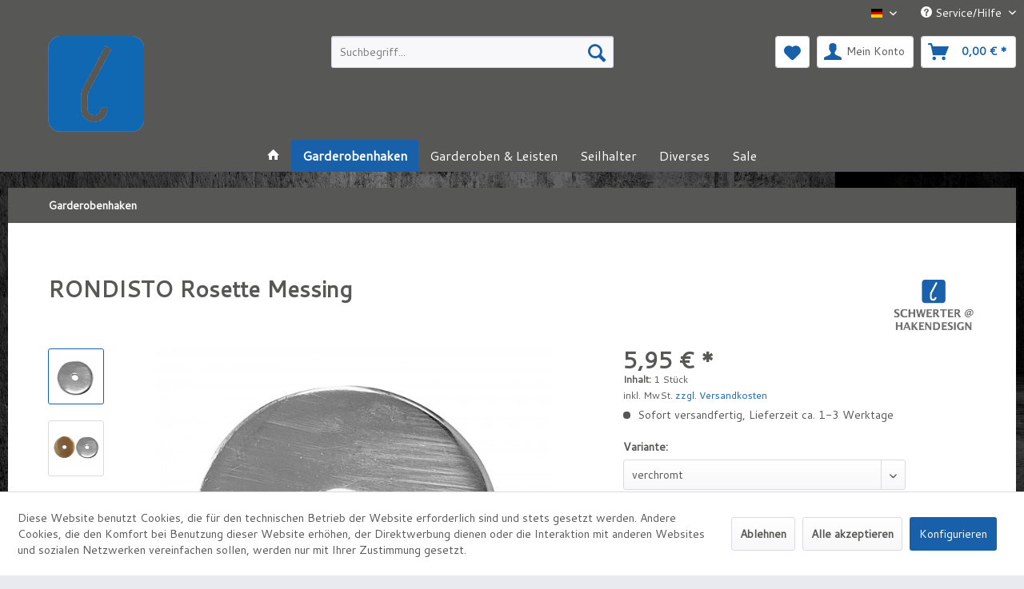

--- FILE ---
content_type: text/html; charset=UTF-8
request_url: https://hakendesign.de/de/garderobenhaken/399/rondisto-rosette-messing
body_size: 10299
content:
<!DOCTYPE html> <html class="no-js" lang="de" itemscope="itemscope" itemtype="https://schema.org/WebPage"> <head> <meta charset="utf-8"> <meta name="author" content="" /> <meta name="robots" content="index,follow" /> <meta name="revisit-after" content="15 days" /> <meta name="keywords" content="Rosette, Rondisto" /> <meta name="description" content="matt oder verchromt, Ø 34 mm" /> <meta property="og:type" content="product" /> <meta property="og:site_name" content="JÜRGEN SCHWERTER" /> <meta property="og:url" content="https://hakendesign.de/de/garderobenhaken/399/rondisto-rosette-messing" /> <meta property="og:title" content="RONDISTO Rosette Messing" /> <meta property="og:description" content="Rosette für Rondisto" /> <meta property="og:image" content="https://hakendesign.de/media/image/26/12/6f/851230ZxErCkbE5wJM3.jpg" /> <meta property="product:brand" content="JSI - Jürgen Schwerter" /> <meta property="product:price" content="5,95" /> <meta property="product:product_link" content="https://hakendesign.de/de/garderobenhaken/399/rondisto-rosette-messing" /> <meta name="twitter:card" content="product" /> <meta name="twitter:site" content="JÜRGEN SCHWERTER" /> <meta name="twitter:title" content="RONDISTO Rosette Messing" /> <meta name="twitter:description" content="Rosette für Rondisto" /> <meta name="twitter:image" content="https://hakendesign.de/media/image/26/12/6f/851230ZxErCkbE5wJM3.jpg" /> <meta itemprop="copyrightHolder" content="JÜRGEN SCHWERTER" /> <meta itemprop="copyrightYear" content="2014" /> <meta itemprop="isFamilyFriendly" content="True" /> <meta itemprop="image" content="https://hakendesign.de/media/image/4c/90/8c/tranz-logo.png" /> <meta name="viewport" content="width=device-width, initial-scale=1.0"> <meta name="mobile-web-app-capable" content="yes"> <meta name="apple-mobile-web-app-title" content="JÜRGEN SCHWERTER"> <meta name="apple-mobile-web-app-capable" content="yes"> <meta name="apple-mobile-web-app-status-bar-style" content="default"> <link rel="alternate" hreflang="de-DE" href="https://hakendesign.de/de/garderobenhaken/399/rondisto-rosette-messing" /> <link rel="alternate" hreflang="en-GB" href="https://hakendesign.de/en/garderobenhaken/399/rondisto-rosette-messing" /> <meta name="google-site-verification" content="cuaPZYvjialIG2l8a1gPYQsZw122f6c4NzJ0nDKGN-A" /> <meta name="geo.region" content="DE-NW" /> <meta name="geo.placename" content="Iserlohn" /> <meta name="geo.position" content="51.4197291;7.7055886" /> <meta name="ICBM" content="51.4197291, 7.7055886" /> <meta name="revisit-after" content="7 days" /> <meta name="author" content="Frank Schmidt" /> <meta name="copyright" content="HSI - Hermann Schwerter Iserlohn" /> <meta http-equiv="cache-control" content="no-cache" /> <meta http-equiv="pragma" content="no-cache" /> <link rel="apple-touch-icon-precomposed" href="https://hakendesign.de/media/image/91/42/07/Schwerter-GarderobenHaken.png"> <link rel="shortcut icon" href="https://hakendesign.de/media/image/91/42/07/Schwerter-GarderobenHaken.png"> <meta name="msapplication-navbutton-color" content="#1960ab" /> <meta name="application-name" content="JÜRGEN SCHWERTER" /> <meta name="msapplication-starturl" content="https://hakendesign.de/de/" /> <meta name="msapplication-window" content="width=1024;height=768" /> <meta name="msapplication-TileImage" content="https://hakendesign.de/media/image/91/42/07/Schwerter-GarderobenHaken.png"> <meta name="msapplication-TileColor" content="#1960ab"> <meta name="theme-color" content="#1960ab" /> <link rel="canonical" href="https://hakendesign.de/de/garderobenhaken/399/rondisto-rosette-messing" /> <title itemprop="name">Rondisto-Rosette | JÜRGEN SCHWERTER</title> <link href="/web/cache/1757434167_e7e3a3aa24d18249d383fe75def70ed8.css" media="all" rel="stylesheet" type="text/css" /> <link href="https://fonts.googleapis.com/css?family=Cantarell" rel="stylesheet"> </head> <body class="is--ctl-detail is--act-index" > <div data-paypalUnifiedMetaDataContainer="true" data-paypalUnifiedRestoreOrderNumberUrl="https://hakendesign.de/de/widgets/PaypalUnifiedOrderNumber/restoreOrderNumber" class="is--hidden"> </div> <div class="page-wrap"> <noscript class="noscript-main"> <div class="alert is--warning"> <div class="alert--icon"> <i class="icon--element icon--warning"></i> </div> <div class="alert--content"> Um J&#xDC;RGEN&#x20;SCHWERTER in vollem Umfang nutzen zu k&ouml;nnen, empfehlen wir Ihnen Javascript in Ihrem Browser zu aktiveren. </div> </div> </noscript> <header class="header-main"> <div class="top-bar"> <div class="container block-group"> <nav class="top-bar--navigation block" role="menubar">  <div class="top-bar--language navigation--entry"> <form method="post" class="language--form"> <div class="field--select"> <div class="language--flag de_DE">Garderoben-Haken - DE</div> <div class="select-field"> <select name="__shop" class="language--select" data-auto-submit="true"> <option value="1" selected="selected"> Garderoben-Haken - DE </option> <option value="4" > wardrobe-hooks - EN </option> </select> </div> <input type="hidden" name="__redirect" value="1"> </div> </form> </div>  <div class="navigation--entry entry--service has--drop-down" role="menuitem" aria-haspopup="true" data-drop-down-menu="true"> <i class="icon--service"></i> Service/Hilfe <ul class="service--list is--rounded" role="menu"> <li class="service--entry" role="menuitem"> <a class="service--link" href="https://hakendesign.de/de/datenschutzbestimmung" title="Datenschutzbestimmung" > Datenschutzbestimmung </a> </li> <li class="service--entry" role="menuitem"> <a class="service--link" href="https://hakendesign.de/de/impressum" title="Impressum" > Impressum </a> </li> <li class="service--entry" role="menuitem"> <a class="service--link" href="https://hakendesign.de/de/widerrufsbelehrung-fuer-verbraucher" title="Widerrufsbelehrung für Verbraucher" > Widerrufsbelehrung für Verbraucher </a> </li> </ul> </div> </nav> </div> </div> <div class="container header--navigation"> <div class="logo-main block-group" role="banner"> <div class="logo--shop block"> <a class="logo--link" href="https://hakendesign.de/de/" title="JÜRGEN SCHWERTER - zur Startseite wechseln"> <picture> <source srcset="https://hakendesign.de/media/image/4c/90/8c/tranz-logo.png" media="(min-width: 78.75em)"> <source srcset="https://hakendesign.de/media/image/4c/90/8c/tranz-logo.png" media="(min-width: 64em)"> <source srcset="https://hakendesign.de/media/image/4c/90/8c/tranz-logo.png" media="(min-width: 48em)"> <img srcset="https://hakendesign.de/media/image/4c/90/8c/tranz-logo.png" alt="JÜRGEN SCHWERTER - zur Startseite wechseln" /> </picture> </a> </div> </div> <nav class="shop--navigation block-group"> <ul class="navigation--list block-group" role="menubar"> <li class="navigation--entry entry--menu-left" role="menuitem"> <a class="entry--link entry--trigger btn is--icon-left" href="#offcanvas--left" data-offcanvas="true" data-offCanvasSelector=".sidebar-main" aria-label="Menü"> <i class="icon--menu"></i> Menü </a> </li> <li class="navigation--entry entry--search" role="menuitem" data-search="true" aria-haspopup="true" data-minLength="3"> <a class="btn entry--link entry--trigger" href="#show-hide--search" title="Suche anzeigen / schließen" aria-label="Suche anzeigen / schließen"> <i class="icon--search"></i> <span class="search--display">Suchen</span> </a> <form action="/de/search" method="get" class="main-search--form"> <input type="search" name="sSearch" aria-label="Suchbegriff..." class="main-search--field" autocomplete="off" autocapitalize="off" placeholder="Suchbegriff..." maxlength="30" /> <button type="submit" class="main-search--button" aria-label="Suchen"> <i class="icon--search"></i> <span class="main-search--text">Suchen</span> </button> <div class="form--ajax-loader">&nbsp;</div> </form> <div class="main-search--results"></div> </li>  <li class="navigation--entry entry--notepad" role="menuitem"> <a href="https://hakendesign.de/de/note" title="Merkzettel" aria-label="Merkzettel" class="btn"> <i class="icon--heart"></i> </a> </li> <li class="navigation--entry entry--account with-slt" role="menuitem" data-offcanvas="true" data-offCanvasSelector=".account--dropdown-navigation"> <a href="https://hakendesign.de/de/account" title="Mein Konto" aria-label="Mein Konto" class="btn is--icon-left entry--link account--link"> <i class="icon--account"></i> <span class="account--display"> Mein Konto </span> </a> <div class="account--dropdown-navigation"> <div class="navigation--smartphone"> <div class="entry--close-off-canvas"> <a href="#close-account-menu" class="account--close-off-canvas" title="Menü schließen" aria-label="Menü schließen"> Menü schließen <i class="icon--arrow-right"></i> </a> </div> </div> <div class="account--menu is--rounded is--personalized"> <span class="navigation--headline"> Mein Konto </span> <div class="account--menu-container"> <ul class="sidebar--navigation navigation--list is--level0 show--active-items"> <li class="navigation--entry"> <span class="navigation--signin"> <a href="https://hakendesign.de/de/account#hide-registration" class="blocked--link btn is--primary navigation--signin-btn" data-collapseTarget="#registration" data-action="close"> Anmelden </a> <span class="navigation--register"> oder <a href="https://hakendesign.de/de/account#show-registration" class="blocked--link" data-collapseTarget="#registration" data-action="open"> registrieren </a> </span> </span> </li> <li class="navigation--entry"> <a href="https://hakendesign.de/de/account" title="Übersicht" class="navigation--link"> Übersicht </a> </li> <li class="navigation--entry"> <a href="https://hakendesign.de/de/account/profile" title="Persönliche Daten" class="navigation--link" rel="nofollow"> Persönliche Daten </a> </li> <li class="navigation--entry"> <a href="https://hakendesign.de/de/address/index/sidebar/" title="Adressen" class="navigation--link" rel="nofollow"> Adressen </a> </li> <li class="navigation--entry"> <a href="https://hakendesign.de/de/account/payment" title="Zahlungsarten" class="navigation--link" rel="nofollow"> Zahlungsarten </a> </li> <li class="navigation--entry"> <a href="https://hakendesign.de/de/account/orders" title="Bestellungen" class="navigation--link" rel="nofollow"> Bestellungen </a> </li> <li class="navigation--entry"> <a href="https://hakendesign.de/de/note" title="Merkzettel" class="navigation--link" rel="nofollow"> Merkzettel </a> </li> </ul> </div> </div> </div> </li> <li class="navigation--entry entry--cart" role="menuitem"> <a class="btn is--icon-left cart--link" href="https://hakendesign.de/de/checkout/cart" title="Warenkorb" aria-label="Warenkorb"> <span class="cart--display"> Warenkorb </span> <span class="badge is--primary is--minimal cart--quantity is--hidden">0</span> <i class="icon--basket"></i> <span class="cart--amount"> 0,00&nbsp;&euro; * </span> </a> <div class="ajax-loader">&nbsp;</div> </li>  </ul> </nav> <div class="container--ajax-cart" data-collapse-cart="true" data-displayMode="offcanvas"></div> </div> </header> <nav class="navigation-main"> <div class="container" data-menu-scroller="true" data-listSelector=".navigation--list.container" data-viewPortSelector=".navigation--list-wrapper"> <div class="navigation--list-wrapper"> <ul class="navigation--list container" role="menubar" itemscope="itemscope" itemtype="https://schema.org/SiteNavigationElement"> <li class="navigation--entry is--home" role="menuitem"> <a class="navigation--link is--first" href="https://hakendesign.de/de/" title="" itemprop="url"> <i class="icon--house"></i> </a> </li><li class="navigation--entry is--active" role="menuitem"><a class="navigation--link is--active" href="https://hakendesign.de/de/garderobenhaken/" title="Garderobenhaken" aria-label="Garderobenhaken" itemprop="url"><span itemprop="name">Garderobenhaken</span></a></li><li class="navigation--entry" role="menuitem"><a class="navigation--link" href="https://hakendesign.de/de/garderoben-leisten/" title="Garderoben & Leisten" aria-label="Garderoben & Leisten" itemprop="url"><span itemprop="name">Garderoben & Leisten</span></a></li><li class="navigation--entry" role="menuitem"><a class="navigation--link" href="https://hakendesign.de/de/seilhalter/" title="Seilhalter" aria-label="Seilhalter" itemprop="url"><span itemprop="name">Seilhalter</span></a></li><li class="navigation--entry" role="menuitem"><a class="navigation--link" href="https://hakendesign.de/de/diverses/" title="Diverses" aria-label="Diverses" itemprop="url"><span itemprop="name">Diverses</span></a></li><li class="navigation--entry" role="menuitem"><a class="navigation--link" href="https://hakendesign.de/de/sale/" title="Sale" aria-label="Sale" itemprop="url"><span itemprop="name">Sale</span></a></li> </ul> </div> </div> </nav> <section class="content-main container block-group"> <nav class="content--breadcrumb block"> <ul class="breadcrumb--list" role="menu" itemscope itemtype="https://schema.org/BreadcrumbList"> <li role="menuitem" class="breadcrumb--entry is--active" itemprop="itemListElement" itemscope itemtype="https://schema.org/ListItem"> <a class="breadcrumb--link" href="https://hakendesign.de/de/garderobenhaken/" title="Garderobenhaken" itemprop="item"> <link itemprop="url" href="https://hakendesign.de/de/garderobenhaken/" /> <span class="breadcrumb--title" itemprop="name">Garderobenhaken</span> </a> <meta itemprop="position" content="0" /> </li> </ul> </nav> <div class="content-main--inner"> <div id='cookie-consent' class='off-canvas is--left block-transition' data-cookie-consent-manager='true' data-cookieTimeout='60'> <div class='cookie-consent--header cookie-consent--close'> Cookie-Einstellungen <i class="icon--arrow-right"></i> </div> <div class='cookie-consent--description'> Diese Website benutzt Cookies, die für den technischen Betrieb der Website erforderlich sind und stets gesetzt werden. Andere Cookies, die den Komfort bei Benutzung dieser Website erhöhen, der Direktwerbung dienen oder die Interaktion mit anderen Websites und sozialen Netzwerken vereinfachen sollen, werden nur mit Ihrer Zustimmung gesetzt. </div> <div class='cookie-consent--configuration'> <div class='cookie-consent--configuration-header'> <div class='cookie-consent--configuration-header-text'>Konfiguration</div> </div> <div class='cookie-consent--configuration-main'> <div class='cookie-consent--group'> <input type="hidden" class="cookie-consent--group-name" value="technical" /> <label class="cookie-consent--group-state cookie-consent--state-input cookie-consent--required"> <input type="checkbox" name="technical-state" class="cookie-consent--group-state-input" disabled="disabled" checked="checked"/> <span class="cookie-consent--state-input-element"></span> </label> <div class='cookie-consent--group-title' data-collapse-panel='true' data-contentSiblingSelector=".cookie-consent--group-container"> <div class="cookie-consent--group-title-label cookie-consent--state-label"> Technisch erforderlich </div> <span class="cookie-consent--group-arrow is-icon--right"> <i class="icon--arrow-right"></i> </span> </div> <div class='cookie-consent--group-container'> <div class='cookie-consent--group-description'> Diese Cookies sind für die Grundfunktionen des Shops notwendig. </div> <div class='cookie-consent--cookies-container'> <div class='cookie-consent--cookie'> <input type="hidden" class="cookie-consent--cookie-name" value="cookieDeclined" /> <label class="cookie-consent--cookie-state cookie-consent--state-input cookie-consent--required"> <input type="checkbox" name="cookieDeclined-state" class="cookie-consent--cookie-state-input" disabled="disabled" checked="checked" /> <span class="cookie-consent--state-input-element"></span> </label> <div class='cookie--label cookie-consent--state-label'> "Alle Cookies ablehnen" Cookie </div> </div> <div class='cookie-consent--cookie'> <input type="hidden" class="cookie-consent--cookie-name" value="allowCookie" /> <label class="cookie-consent--cookie-state cookie-consent--state-input cookie-consent--required"> <input type="checkbox" name="allowCookie-state" class="cookie-consent--cookie-state-input" disabled="disabled" checked="checked" /> <span class="cookie-consent--state-input-element"></span> </label> <div class='cookie--label cookie-consent--state-label'> "Alle Cookies annehmen" Cookie </div> </div> <div class='cookie-consent--cookie'> <input type="hidden" class="cookie-consent--cookie-name" value="shop" /> <label class="cookie-consent--cookie-state cookie-consent--state-input cookie-consent--required"> <input type="checkbox" name="shop-state" class="cookie-consent--cookie-state-input" disabled="disabled" checked="checked" /> <span class="cookie-consent--state-input-element"></span> </label> <div class='cookie--label cookie-consent--state-label'> Ausgewählter Shop </div> </div> <div class='cookie-consent--cookie'> <input type="hidden" class="cookie-consent--cookie-name" value="csrf_token" /> <label class="cookie-consent--cookie-state cookie-consent--state-input cookie-consent--required"> <input type="checkbox" name="csrf_token-state" class="cookie-consent--cookie-state-input" disabled="disabled" checked="checked" /> <span class="cookie-consent--state-input-element"></span> </label> <div class='cookie--label cookie-consent--state-label'> CSRF-Token </div> </div> <div class='cookie-consent--cookie'> <input type="hidden" class="cookie-consent--cookie-name" value="cookiePreferences" /> <label class="cookie-consent--cookie-state cookie-consent--state-input cookie-consent--required"> <input type="checkbox" name="cookiePreferences-state" class="cookie-consent--cookie-state-input" disabled="disabled" checked="checked" /> <span class="cookie-consent--state-input-element"></span> </label> <div class='cookie--label cookie-consent--state-label'> Cookie-Einstellungen </div> </div> <div class='cookie-consent--cookie'> <input type="hidden" class="cookie-consent--cookie-name" value="x-cache-context-hash" /> <label class="cookie-consent--cookie-state cookie-consent--state-input cookie-consent--required"> <input type="checkbox" name="x-cache-context-hash-state" class="cookie-consent--cookie-state-input" disabled="disabled" checked="checked" /> <span class="cookie-consent--state-input-element"></span> </label> <div class='cookie--label cookie-consent--state-label'> Individuelle Preise </div> </div> <div class='cookie-consent--cookie'> <input type="hidden" class="cookie-consent--cookie-name" value="slt" /> <label class="cookie-consent--cookie-state cookie-consent--state-input cookie-consent--required"> <input type="checkbox" name="slt-state" class="cookie-consent--cookie-state-input" disabled="disabled" checked="checked" /> <span class="cookie-consent--state-input-element"></span> </label> <div class='cookie--label cookie-consent--state-label'> Kunden-Wiedererkennung </div> </div> <div class='cookie-consent--cookie'> <input type="hidden" class="cookie-consent--cookie-name" value="nocache" /> <label class="cookie-consent--cookie-state cookie-consent--state-input cookie-consent--required"> <input type="checkbox" name="nocache-state" class="cookie-consent--cookie-state-input" disabled="disabled" checked="checked" /> <span class="cookie-consent--state-input-element"></span> </label> <div class='cookie--label cookie-consent--state-label'> Kundenspezifisches Caching </div> </div> <div class='cookie-consent--cookie'> <input type="hidden" class="cookie-consent--cookie-name" value="paypal-cookies" /> <label class="cookie-consent--cookie-state cookie-consent--state-input cookie-consent--required"> <input type="checkbox" name="paypal-cookies-state" class="cookie-consent--cookie-state-input" disabled="disabled" checked="checked" /> <span class="cookie-consent--state-input-element"></span> </label> <div class='cookie--label cookie-consent--state-label'> PayPal-Zahlungen </div> </div> <div class='cookie-consent--cookie'> <input type="hidden" class="cookie-consent--cookie-name" value="session" /> <label class="cookie-consent--cookie-state cookie-consent--state-input cookie-consent--required"> <input type="checkbox" name="session-state" class="cookie-consent--cookie-state-input" disabled="disabled" checked="checked" /> <span class="cookie-consent--state-input-element"></span> </label> <div class='cookie--label cookie-consent--state-label'> Session </div> </div> <div class='cookie-consent--cookie'> <input type="hidden" class="cookie-consent--cookie-name" value="currency" /> <label class="cookie-consent--cookie-state cookie-consent--state-input cookie-consent--required"> <input type="checkbox" name="currency-state" class="cookie-consent--cookie-state-input" disabled="disabled" checked="checked" /> <span class="cookie-consent--state-input-element"></span> </label> <div class='cookie--label cookie-consent--state-label'> Währungswechsel </div> </div> </div> </div> </div> <div class='cookie-consent--group'> <input type="hidden" class="cookie-consent--group-name" value="comfort" /> <label class="cookie-consent--group-state cookie-consent--state-input"> <input type="checkbox" name="comfort-state" class="cookie-consent--group-state-input"/> <span class="cookie-consent--state-input-element"></span> </label> <div class='cookie-consent--group-title' data-collapse-panel='true' data-contentSiblingSelector=".cookie-consent--group-container"> <div class="cookie-consent--group-title-label cookie-consent--state-label"> Komfortfunktionen </div> <span class="cookie-consent--group-arrow is-icon--right"> <i class="icon--arrow-right"></i> </span> </div> <div class='cookie-consent--group-container'> <div class='cookie-consent--group-description'> Diese Cookies werden genutzt um das Einkaufserlebnis noch ansprechender zu gestalten, beispielsweise für die Wiedererkennung des Besuchers. </div> <div class='cookie-consent--cookies-container'> <div class='cookie-consent--cookie'> <input type="hidden" class="cookie-consent--cookie-name" value="sUniqueID" /> <label class="cookie-consent--cookie-state cookie-consent--state-input"> <input type="checkbox" name="sUniqueID-state" class="cookie-consent--cookie-state-input" /> <span class="cookie-consent--state-input-element"></span> </label> <div class='cookie--label cookie-consent--state-label'> Merkzettel </div> </div> </div> </div> </div> <div class='cookie-consent--group'> <input type="hidden" class="cookie-consent--group-name" value="statistics" /> <label class="cookie-consent--group-state cookie-consent--state-input"> <input type="checkbox" name="statistics-state" class="cookie-consent--group-state-input"/> <span class="cookie-consent--state-input-element"></span> </label> <div class='cookie-consent--group-title' data-collapse-panel='true' data-contentSiblingSelector=".cookie-consent--group-container"> <div class="cookie-consent--group-title-label cookie-consent--state-label"> Statistik & Tracking </div> <span class="cookie-consent--group-arrow is-icon--right"> <i class="icon--arrow-right"></i> </span> </div> <div class='cookie-consent--group-container'> <div class='cookie-consent--cookies-container'> <div class='cookie-consent--cookie'> <input type="hidden" class="cookie-consent--cookie-name" value="x-ua-device" /> <label class="cookie-consent--cookie-state cookie-consent--state-input"> <input type="checkbox" name="x-ua-device-state" class="cookie-consent--cookie-state-input" /> <span class="cookie-consent--state-input-element"></span> </label> <div class='cookie--label cookie-consent--state-label'> Endgeräteerkennung </div> </div> <div class='cookie-consent--cookie'> <input type="hidden" class="cookie-consent--cookie-name" value="partner" /> <label class="cookie-consent--cookie-state cookie-consent--state-input"> <input type="checkbox" name="partner-state" class="cookie-consent--cookie-state-input" /> <span class="cookie-consent--state-input-element"></span> </label> <div class='cookie--label cookie-consent--state-label'> Partnerprogramm </div> </div> </div> </div> </div> </div> </div> <div class="cookie-consent--save"> <input class="cookie-consent--save-button btn is--primary" type="button" value="Einstellungen speichern" /> </div> </div> <aside class="sidebar-main off-canvas"> <div class="navigation--smartphone"> <ul class="navigation--list "> <li class="navigation--entry entry--close-off-canvas"> <a href="#close-categories-menu" title="Menü schließen" class="navigation--link"> Menü schließen <i class="icon--arrow-right"></i> </a> </li> </ul> <div class="mobile--switches">  <div class="top-bar--language navigation--entry"> <form method="post" class="language--form"> <div class="field--select"> <div class="language--flag de_DE">Garderoben-Haken - DE</div> <div class="select-field"> <select name="__shop" class="language--select" data-auto-submit="true"> <option value="1" selected="selected"> Garderoben-Haken - DE </option> <option value="4" > wardrobe-hooks - EN </option> </select> </div> <input type="hidden" name="__redirect" value="1"> </div> </form> </div>  </div> </div> <div class="sidebar--categories-wrapper" data-subcategory-nav="true" data-mainCategoryId="3" data-categoryId="7" data-fetchUrl="/de/widgets/listing/getCategory/categoryId/7"> <div class="categories--headline navigation--headline"> Kategorien </div> <div class="sidebar--categories-navigation"> <ul class="sidebar--navigation categories--navigation navigation--list is--drop-down is--level0 is--rounded" role="menu"> <li class="navigation--entry is--active" role="menuitem"> <a class="navigation--link is--active" href="https://hakendesign.de/de/garderobenhaken/" data-categoryId="7" data-fetchUrl="/de/widgets/listing/getCategory/categoryId/7" title="Garderobenhaken" > Garderobenhaken </a> </li> <li class="navigation--entry" role="menuitem"> <a class="navigation--link" href="https://hakendesign.de/de/garderoben-leisten/" data-categoryId="10" data-fetchUrl="/de/widgets/listing/getCategory/categoryId/10" title="Garderoben &amp; Leisten" > Garderoben & Leisten </a> </li> <li class="navigation--entry" role="menuitem"> <a class="navigation--link" href="https://hakendesign.de/de/seilhalter/" data-categoryId="43" data-fetchUrl="/de/widgets/listing/getCategory/categoryId/43" title="Seilhalter" > Seilhalter </a> </li> <li class="navigation--entry" role="menuitem"> <a class="navigation--link" href="https://hakendesign.de/de/diverses/" data-categoryId="76" data-fetchUrl="/de/widgets/listing/getCategory/categoryId/76" title="Diverses" > Diverses </a> </li> <li class="navigation--entry" role="menuitem"> <a class="navigation--link" href="https://hakendesign.de/de/sale/" data-categoryId="84" data-fetchUrl="/de/widgets/listing/getCategory/categoryId/84" title="Sale" > Sale </a> </li> </ul> </div> <div class="shop-sites--container is--rounded"> <div class="shop-sites--headline navigation--headline"> Informationen </div> <ul class="shop-sites--navigation sidebar--navigation navigation--list is--drop-down is--level0" role="menu"> <li class="navigation--entry" role="menuitem"> <a class="navigation--link" href="https://hakendesign.de/de/datenschutzbestimmung" title="Datenschutzbestimmung" data-categoryId="48" data-fetchUrl="/de/widgets/listing/getCustomPage/pageId/48" > Datenschutzbestimmung </a> </li> <li class="navigation--entry" role="menuitem"> <a class="navigation--link" href="https://hakendesign.de/de/impressum" title="Impressum" data-categoryId="50" data-fetchUrl="/de/widgets/listing/getCustomPage/pageId/50" > Impressum </a> </li> <li class="navigation--entry" role="menuitem"> <a class="navigation--link" href="https://hakendesign.de/de/widerrufsbelehrung-fuer-verbraucher" title="Widerrufsbelehrung für Verbraucher" data-categoryId="49" data-fetchUrl="/de/widgets/listing/getCustomPage/pageId/49" > Widerrufsbelehrung für Verbraucher </a> </li> </ul> </div> </div> </aside> <div class="content--wrapper"> <div itemscope itemtype="http://data-vocabulary.org/Breadcrumb"> <a href="https://hakendesign.de/de/" itemprop="url"> <span itemprop="title" content="JÜRGEN SCHWERTER"></span> </a> </div> <div class="content product--details" itemscope itemtype="https://schema.org/Product" data-ajax-wishlist="true" data-compare-ajax="true" data-ajax-variants-container="true"> <header class="product--header"> <div class="product--info"> <h1 class="product--title" itemprop="name"> RONDISTO Rosette Messing </h1> <meta itemprop="image" content="https://hakendesign.de/media/image/c5/db/38/851230_851220.jpg"/> <div class="product--supplier"> <a href="https://hakendesign.de/de/jsi-juergen-schwerter/" title="Weitere Artikel von JSI - Jürgen Schwerter" class="product--supplier-link"> <img src="https://hakendesign.de/media/image/g0/a7/ba/Schwerter_GarderobenHaken.png" alt="JSI - Jürgen Schwerter"> </a> </div> </div> </header> <div class="product--detail-upper block-group"> <div class="product--image-container image-slider product--image-zoom" data-image-slider="true" data-image-gallery="true" data-maxZoom="0" data-thumbnails=".image--thumbnails" > <div class="image--thumbnails image-slider--thumbnails"> <div class="image-slider--thumbnails-slide"> <a href="https://hakendesign.de/media/image/26/12/6f/851230ZxErCkbE5wJM3.jpg" title="Vorschau: RONDISTO Rosette Messing" class="thumbnail--link is--active"> <img srcset="https://hakendesign.de/media/image/ab/e8/89/851230ZxErCkbE5wJM3_200x200.jpg, https://hakendesign.de/media/image/41/b7/6e/851230ZxErCkbE5wJM3_200x200@2x.jpg 2x" alt="Vorschau: RONDISTO Rosette Messing" title="Vorschau: RONDISTO Rosette Messing" class="thumbnail--image" /> </a> <a href="https://hakendesign.de/media/image/c5/db/38/851230_851220.jpg" title="Vorschau: RONDISTO Rosette Messing" class="thumbnail--link"> <img srcset="https://hakendesign.de/media/image/3e/3e/69/851230_851220_200x200.jpg, https://hakendesign.de/media/image/2d/81/ee/851230_851220_200x200@2x.jpg 2x" alt="Vorschau: RONDISTO Rosette Messing" title="Vorschau: RONDISTO Rosette Messing" class="thumbnail--image" /> </a> </div> </div> <div class="image-slider--container"> <div class="image-slider--slide"> <div class="image--box image-slider--item"> <span class="image--element" data-img-large="https://hakendesign.de/media/image/40/56/9d/851230ZxErCkbE5wJM3_1280x1280.jpg" data-img-small="https://hakendesign.de/media/image/ab/e8/89/851230ZxErCkbE5wJM3_200x200.jpg" data-img-original="https://hakendesign.de/media/image/26/12/6f/851230ZxErCkbE5wJM3.jpg" data-alt="RONDISTO Rosette Messing"> <span class="image--media"> <img srcset="https://hakendesign.de/media/image/89/69/f8/851230ZxErCkbE5wJM3_600x600.jpg, https://hakendesign.de/media/image/08/53/d7/851230ZxErCkbE5wJM3_600x600@2x.jpg 2x" src="https://hakendesign.de/media/image/89/69/f8/851230ZxErCkbE5wJM3_600x600.jpg" alt="RONDISTO Rosette Messing" itemprop="image" /> </span> </span> </div> <div class="image--box image-slider--item"> <span class="image--element" data-img-large="https://hakendesign.de/media/image/67/b7/0a/851230_851220_1280x1280.jpg" data-img-small="https://hakendesign.de/media/image/3e/3e/69/851230_851220_200x200.jpg" data-img-original="https://hakendesign.de/media/image/c5/db/38/851230_851220.jpg" data-alt="RONDISTO Rosette Messing"> <span class="image--media"> <img srcset="https://hakendesign.de/media/image/4e/b0/d1/851230_851220_600x600.jpg, https://hakendesign.de/media/image/8b/ea/39/851230_851220_600x600@2x.jpg 2x" alt="RONDISTO Rosette Messing" itemprop="image" /> </span> </span> </div> </div> </div> <div class="image--dots image-slider--dots panel--dot-nav"> <a href="#" class="dot--link">&nbsp;</a> <a href="#" class="dot--link">&nbsp;</a> </div> </div> <div class="product--buybox block"> <div class="is--hidden" itemprop="brand" itemtype="https://schema.org/Brand" itemscope> <meta itemprop="name" content="JSI - Jürgen Schwerter" /> </div> <div itemprop="offers" itemscope itemtype="https://schema.org/Offer" class="buybox--inner"> <meta itemprop="priceCurrency" content="EUR"/> <span itemprop="priceSpecification" itemscope itemtype="https://schema.org/PriceSpecification"> <meta itemprop="valueAddedTaxIncluded" content="true"/> </span> <meta itemprop="url" content="https://hakendesign.de/de/garderobenhaken/399/rondisto-rosette-messing"/> <div class="product--price price--default"> <span class="price--content content--default"> <meta itemprop="price" content="5.95"> 5,95&nbsp;&euro; * </span> </div> <div class='product--price price--unit'> <span class="price--label label--purchase-unit"> Inhalt: </span> 1 Stück </div> <p class="product--tax" data-content="" data-modalbox="true" data-targetSelector="a" data-mode="ajax"> inkl. MwSt. <a title="Versandkosten" href="https://hakendesign.de/de/versand-und-zahlungsbedingungenasdf" style="text-decoration:underline">zzgl. Versandkosten</a> </p> <div class="product--delivery"> <link itemprop="availability" href="https://schema.org/InStock" /> <p class="delivery--information"> <span class="delivery--text delivery--text-available"> <i class="delivery--status-icon delivery--status-available"></i> Sofort versandfertig, Lieferzeit ca. 1-3 Werktage </span> </p> </div> <div class="product--configurator"> <form method="post" action="https://hakendesign.de/de/garderobenhaken/399/rondisto-rosette-messing?c=7" class="configurator--form upprice--form"> <p class="configurator--label">Variante:</p> <div class="select-field"> <select name="group[1]" data-ajax-select-variants="true"> <option selected="selected" value="90"> verchromt </option> <option value="220"> Messing matt </option> </select> </div> <noscript> <input name="recalc" type="submit" value="Auswählen" /> </noscript> </form> </div> <form name="sAddToBasket" method="post" action="https://hakendesign.de/de/checkout/addArticle" class="buybox--form" data-add-article="true" data-eventName="submit" data-showModal="false" data-addArticleUrl="https://hakendesign.de/de/checkout/ajaxAddArticleCart"> <input type="hidden" name="sActionIdentifier" value=""/> <input type="hidden" name="sAddAccessories" id="sAddAccessories" value=""/> <input type="hidden" name="sAdd" value="851230"/> <div class="buybox--button-container block-group"> <div class="buybox--quantity block"> <div class="select-field"> <select id="sQuantity" name="sQuantity" class="quantity--select"> <option value="1">1</option> <option value="2">2</option> <option value="3">3</option> <option value="4">4</option> <option value="5">5</option> <option value="6">6</option> <option value="7">7</option> <option value="8">8</option> <option value="9">9</option> <option value="10">10</option> <option value="11">11</option> <option value="12">12</option> <option value="13">13</option> <option value="14">14</option> <option value="15">15</option> <option value="16">16</option> <option value="17">17</option> <option value="18">18</option> <option value="19">19</option> <option value="20">20</option> <option value="21">21</option> <option value="22">22</option> <option value="23">23</option> <option value="24">24</option> <option value="25">25</option> <option value="26">26</option> <option value="27">27</option> <option value="28">28</option> <option value="29">29</option> <option value="30">30</option> <option value="31">31</option> <option value="32">32</option> <option value="33">33</option> <option value="34">34</option> <option value="35">35</option> <option value="36">36</option> <option value="37">37</option> <option value="38">38</option> <option value="39">39</option> <option value="40">40</option> <option value="41">41</option> <option value="42">42</option> <option value="43">43</option> <option value="44">44</option> <option value="45">45</option> <option value="46">46</option> <option value="47">47</option> <option value="48">48</option> <option value="49">49</option> <option value="50">50</option> <option value="51">51</option> <option value="52">52</option> <option value="53">53</option> <option value="54">54</option> <option value="55">55</option> <option value="56">56</option> <option value="57">57</option> <option value="58">58</option> <option value="59">59</option> <option value="60">60</option> <option value="61">61</option> <option value="62">62</option> <option value="63">63</option> <option value="64">64</option> <option value="65">65</option> <option value="66">66</option> <option value="67">67</option> <option value="68">68</option> <option value="69">69</option> <option value="70">70</option> <option value="71">71</option> <option value="72">72</option> <option value="73">73</option> <option value="74">74</option> <option value="75">75</option> <option value="76">76</option> <option value="77">77</option> <option value="78">78</option> <option value="79">79</option> <option value="80">80</option> <option value="81">81</option> <option value="82">82</option> <option value="83">83</option> <option value="84">84</option> <option value="85">85</option> <option value="86">86</option> <option value="87">87</option> <option value="88">88</option> <option value="89">89</option> <option value="90">90</option> <option value="91">91</option> <option value="92">92</option> <option value="93">93</option> <option value="94">94</option> <option value="95">95</option> <option value="96">96</option> <option value="97">97</option> <option value="98">98</option> <option value="99">99</option> <option value="100">100</option> </select> </div> </div> <button class="buybox--button block btn is--primary is--icon-right is--center is--large" name="In den Warenkorb"> <span class="buy-btn--cart-add">In den</span> <span class="buy-btn--cart-text">Warenkorb</span> <i class="icon--arrow-right"></i> </button> </div> </form> <nav class="product--actions"> <form action="https://hakendesign.de/de/note/add/ordernumber/851230" method="post" class="action--form"> <button type="submit" class="action--link link--notepad" title="Auf den Merkzettel" data-ajaxUrl="https://hakendesign.de/de/note/ajaxAdd/ordernumber/851230" data-text="Gemerkt"> <i class="icon--heart"></i> <span class="action--text">Merken</span> </button> </form> </nav> </div> <ul class="product--base-info list--unstyled"> <li class="base-info--entry entry--sku"> <strong class="entry--label"> Artikel-Nr.: </strong> <meta itemprop="productID" content="1125"/> <span class="entry--content" itemprop="sku"> 851230 </span> </li> <li class="base-info--entry entry-attribute"> <strong class="entry--label"> Maße (mm): </strong> <span class="entry--content"> 34 (Durchmesser) </span> </li> </ul> </div> </div> <div class="tab-menu--product"> <div class="tab--navigation"> <a href="#" class="tab--link" title="Beschreibung" data-tabName="description">Beschreibung</a> </div> <div class="tab--container-list"> <div class="tab--container"> <div class="tab--header"> <a href="#" class="tab--title" title="Beschreibung">Beschreibung</a> </div> <div class="tab--preview"> Rosette für Rondisto <a href="#" class="tab--link" title=" mehr"> mehr</a> </div> <div class="tab--content"> <div class="buttons--off-canvas"> <a href="#" title="Menü schließen" class="close--off-canvas"> <i class="icon--arrow-left"></i> Menü schließen </a> </div> <div class="content--description"> <div class="content--title"> Produktinformationen "RONDISTO Rosette Messing" </div> <div class="product--description" itemprop="description"> <p>Rosette für Rondisto</p> </div> <div class="content--title"> Weiterführende Links zu "RONDISTO Rosette Messing" </div> <ul class="content--list list--unstyled"> <li class="list--entry"> <a href="https://hakendesign.de/de/anfrage-formular?sInquiry=detail&sOrdernumber=851230" rel="nofollow" class="content--link link--contact" title="Fragen zum Artikel?"> <i class="icon--arrow-right"></i> Fragen zum Artikel? </a> </li> <li class="list--entry"> <a href="https://hakendesign.de/de/jsi-juergen-schwerter/" target="_parent" class="content--link link--supplier" title="Weitere Artikel von JSI - Jürgen Schwerter"> <i class="icon--arrow-right"></i> Weitere Artikel von JSI - Jürgen Schwerter </a> </li> </ul> </div> </div> </div> </div> </div> <div class="tab-menu--cross-selling"> <div class="tab--navigation"> </div> <div class="tab--container-list"> </div> </div> </div> </div> </div> </section> <footer class="footer-main"> <div class="container"> <div class="footer--columns block-group"> <div class="footer--column column--hotline is--first block"> <div class="column--headline"></div> <div class="column--content"> <p class="column--desc"></p> </div> </div> <div class="footer--column column--menu block"> <div class="column--headline"> </div> <nav class="column--navigation column--content"> <ul class="navigation--list" role="menu"> </ul> </nav> </div> <div class="footer--column column--menu block"> <div class="column--headline">Informationen</div> <nav class="column--navigation column--content"> <ul class="navigation--list" role="menu"> <li class="navigation--entry" role="menuitem"> <a class="navigation--link" href="https://hakendesign.de/de/datenschutzbestimmung" title="Datenschutzbestimmung"> Datenschutzbestimmung </a> </li> <li class="navigation--entry" role="menuitem"> <a class="navigation--link" href="https://hakendesign.de/de/impressum" title="Impressum"> Impressum </a> </li> <li class="navigation--entry" role="menuitem"> <a class="navigation--link" href="https://hakendesign.de/de/treten-sie-mit-uns-in-kontakt2" title="Kontaktformular"> Kontaktformular </a> </li> <li class="navigation--entry" role="menuitem"> <a class="navigation--link" href="https://hakendesign.de/de/versand-und-zahlungsbedinungen" title="Versand und Zahlungsbedinungen"> Versand und Zahlungsbedinungen </a> </li> <li class="navigation--entry" role="menuitem"> <a class="navigation--link" href="https://hakendesign.de/de/versandkostenerstattung" title="Versandkostenerstattung!" target="_self"> Versandkostenerstattung! </a> </li> </ul> </nav> </div> </div> <div class="footer--bottom"> <div class="footer--vat-info"> <p class="vat-info--text"> </p> </div> <div itemscope itemtype="http://schema.org/Organization"> <img itemprop="logo" src="https://neu.schwerter.de/media/image/e5/e7/07/Logo_Schwerter-GarderobenHaken.png" style="display:none;" /> <span itemprop="name" content="Jürgen Schwerter"></span> <div itemprop="address" itemscope itemtype="http://schema.org/PostalAddress"> <span itemprop="streetAddress" content="Langer Brauck 11"></span> <span itemprop="postalCode" content="58640"></span> <span itemprop="addressLocality" content="Iserlohn"></span> <span itemprop="addressRegion" content="Nordrhein-Westfalen"></span> </div> <span itemprop="telephone" content="+49 2371 975-0"></span> <span itemprop="faxNumber" content="+49 2371 975-100"></span> <span itemprop="email" content="info@schwerter.de"></span> <span itemprop="url" content="https://hsi-garderoben.de"></span> </div> <div class="container footer-minimal"> <div class="footer--service-menu"> <ul class="service--list is--rounded" role="menu"> <li class="service--entry" role="menuitem"> <a class="service--link" href="https://hakendesign.de/de/datenschutzbestimmung" title="Datenschutzbestimmung" > Datenschutzbestimmung </a> </li> <li class="service--entry" role="menuitem"> <a class="service--link" href="https://hakendesign.de/de/impressum" title="Impressum" > Impressum </a> </li> <li class="service--entry" role="menuitem"> <a class="service--link" href="https://hakendesign.de/de/widerrufsbelehrung-fuer-verbraucher" title="Widerrufsbelehrung für Verbraucher" > Widerrufsbelehrung für Verbraucher </a> </li> </ul> </div> </div> </div> </div> </footer> </div> <div class="page-wrap--cookie-permission is--hidden" data-cookie-permission="true" data-urlPrefix="https://hakendesign.de/de/" data-title="Cookie-Richtlinien" data-cookieTimeout="60" data-shopId="1"> <div class="cookie-permission--container cookie-mode--1"> <div class="cookie-permission--content cookie-permission--extra-button"> Diese Website benutzt Cookies, die für den technischen Betrieb der Website erforderlich sind und stets gesetzt werden. Andere Cookies, die den Komfort bei Benutzung dieser Website erhöhen, der Direktwerbung dienen oder die Interaktion mit anderen Websites und sozialen Netzwerken vereinfachen sollen, werden nur mit Ihrer Zustimmung gesetzt. </div> <div class="cookie-permission--button cookie-permission--extra-button"> <a href="#" class="cookie-permission--decline-button btn is--large is--center"> Ablehnen </a> <a href="#" class="cookie-permission--accept-button btn is--large is--center"> Alle akzeptieren </a> <a href="#" class="cookie-permission--configure-button btn is--primary is--large is--center" data-openConsentManager="true"> Konfigurieren </a> </div> </div> </div> <script id="footer--js-inline">
var timeNow = 1769020301;
var secureShop = true;
var asyncCallbacks = [];
document.asyncReady = function (callback) {
asyncCallbacks.push(callback);
};
var controller = controller || {"home":"https:\/\/hakendesign.de\/de\/","vat_check_enabled":"","vat_check_required":"","register":"https:\/\/hakendesign.de\/de\/register","checkout":"https:\/\/hakendesign.de\/de\/checkout","ajax_search":"https:\/\/hakendesign.de\/de\/ajax_search","ajax_cart":"https:\/\/hakendesign.de\/de\/checkout\/ajaxCart","ajax_validate":"https:\/\/hakendesign.de\/de\/register","ajax_add_article":"https:\/\/hakendesign.de\/de\/checkout\/addArticle","ajax_listing":"\/de\/widgets\/listing\/listingCount","ajax_cart_refresh":"https:\/\/hakendesign.de\/de\/checkout\/ajaxAmount","ajax_address_selection":"https:\/\/hakendesign.de\/de\/address\/ajaxSelection","ajax_address_editor":"https:\/\/hakendesign.de\/de\/address\/ajaxEditor"};
var snippets = snippets || { "noCookiesNotice": "Es wurde festgestellt, dass Cookies in Ihrem Browser deaktiviert sind. Um J\u00DCRGEN\x20SCHWERTER in vollem Umfang nutzen zu k\u00f6nnen, empfehlen wir Ihnen, Cookies in Ihrem Browser zu aktiveren." };
var themeConfig = themeConfig || {"offcanvasOverlayPage":true};
var lastSeenProductsConfig = lastSeenProductsConfig || {"baseUrl":"\/de","shopId":1,"noPicture":"\/themes\/Frontend\/Responsive\/frontend\/_public\/src\/img\/no-picture.jpg","productLimit":"1","currentArticle":{"articleId":399,"linkDetailsRewritten":"https:\/\/hakendesign.de\/de\/garderobenhaken\/399\/rondisto-rosette-messing?c=7&number=851230","articleName":"RONDISTO Rosette Messing verchromt","imageTitle":"","images":[{"source":"https:\/\/hakendesign.de\/media\/image\/ab\/e8\/89\/851230ZxErCkbE5wJM3_200x200.jpg","retinaSource":"https:\/\/hakendesign.de\/media\/image\/41\/b7\/6e\/851230ZxErCkbE5wJM3_200x200@2x.jpg","sourceSet":"https:\/\/hakendesign.de\/media\/image\/ab\/e8\/89\/851230ZxErCkbE5wJM3_200x200.jpg, https:\/\/hakendesign.de\/media\/image\/41\/b7\/6e\/851230ZxErCkbE5wJM3_200x200@2x.jpg 2x"},{"source":"https:\/\/hakendesign.de\/media\/image\/89\/69\/f8\/851230ZxErCkbE5wJM3_600x600.jpg","retinaSource":"https:\/\/hakendesign.de\/media\/image\/08\/53\/d7\/851230ZxErCkbE5wJM3_600x600@2x.jpg","sourceSet":"https:\/\/hakendesign.de\/media\/image\/89\/69\/f8\/851230ZxErCkbE5wJM3_600x600.jpg, https:\/\/hakendesign.de\/media\/image\/08\/53\/d7\/851230ZxErCkbE5wJM3_600x600@2x.jpg 2x"},{"source":"https:\/\/hakendesign.de\/media\/image\/40\/56\/9d\/851230ZxErCkbE5wJM3_1280x1280.jpg","retinaSource":"https:\/\/hakendesign.de\/media\/image\/76\/f7\/08\/851230ZxErCkbE5wJM3_1280x1280@2x.jpg","sourceSet":"https:\/\/hakendesign.de\/media\/image\/40\/56\/9d\/851230ZxErCkbE5wJM3_1280x1280.jpg, https:\/\/hakendesign.de\/media\/image\/76\/f7\/08\/851230ZxErCkbE5wJM3_1280x1280@2x.jpg 2x"}]}};
var csrfConfig = csrfConfig || {"generateUrl":"\/de\/csrftoken","basePath":"\/","shopId":1};
var statisticDevices = [
{ device: 'mobile', enter: 0, exit: 767 },
{ device: 'tablet', enter: 768, exit: 1259 },
{ device: 'desktop', enter: 1260, exit: 5160 }
];
var cookieRemoval = cookieRemoval || 1;
</script> <script>
var datePickerGlobalConfig = datePickerGlobalConfig || {
locale: {
weekdays: {
shorthand: ['So', 'Mo', 'Di', 'Mi', 'Do', 'Fr', 'Sa'],
longhand: ['Sonntag', 'Montag', 'Dienstag', 'Mittwoch', 'Donnerstag', 'Freitag', 'Samstag']
},
months: {
shorthand: ['Jan', 'Feb', 'Mär', 'Apr', 'Mai', 'Jun', 'Jul', 'Aug', 'Sep', 'Okt', 'Nov', 'Dez'],
longhand: ['Januar', 'Februar', 'März', 'April', 'Mai', 'Juni', 'Juli', 'August', 'September', 'Oktober', 'November', 'Dezember']
},
firstDayOfWeek: 1,
weekAbbreviation: 'KW',
rangeSeparator: ' bis ',
scrollTitle: 'Zum Wechseln scrollen',
toggleTitle: 'Zum Öffnen klicken',
daysInMonth: [31, 28, 31, 30, 31, 30, 31, 31, 30, 31, 30, 31]
},
dateFormat: 'Y-m-d',
timeFormat: ' H:i:S',
altFormat: 'j. F Y',
altTimeFormat: ' - H:i'
};
</script>  <script type="text/javascript">
var _paq = window._paq || [];
/* tracker methods like "setCustomDimension" should be called before "trackPageView" */
_paq.push(["setDocumentTitle", document.domain + "/" + document.title]);
_paq.push(["setDomains", ["*.hsi-garderoben.de","*.hsi-design.com"]]);
_paq.push(['trackPageView']);
_paq.push(['enableLinkTracking']);
(function() {
var u="https://piwik.schwerter.de/";
_paq.push(['setTrackerUrl', u+'matomo.php']);
_paq.push(['setSiteId', '4']);
var d=document, g=d.createElement('script'), s=d.getElementsByTagName('script')[0];
g.type='text/javascript'; g.async=true; g.defer=true; g.src=u+'matomo.js'; s.parentNode.insertBefore(g,s);
})();
</script> <noscript><p><img src="https://piwik.schwerter.de/matomo.php?idsite=4&amp;rec=1" style="border:0;" alt="" /></p></noscript>  <script async src="/web/cache/1757434167_e7e3a3aa24d18249d383fe75def70ed8.js" id="main-script"></script> <script>
/**
* Wrap the replacement code into a function to call it from the outside to replace the method when necessary
*/
var replaceAsyncReady = window.replaceAsyncReady = function() {
document.asyncReady = function (callback) {
if (typeof callback === 'function') {
window.setTimeout(callback.apply(document), 0);
}
};
};
document.getElementById('main-script').addEventListener('load', function() {
if (!asyncCallbacks) {
return false;
}
for (var i = 0; i < asyncCallbacks.length; i++) {
if (typeof asyncCallbacks[i] === 'function') {
asyncCallbacks[i].call(document);
}
}
replaceAsyncReady();
});
</script> </body> </html>